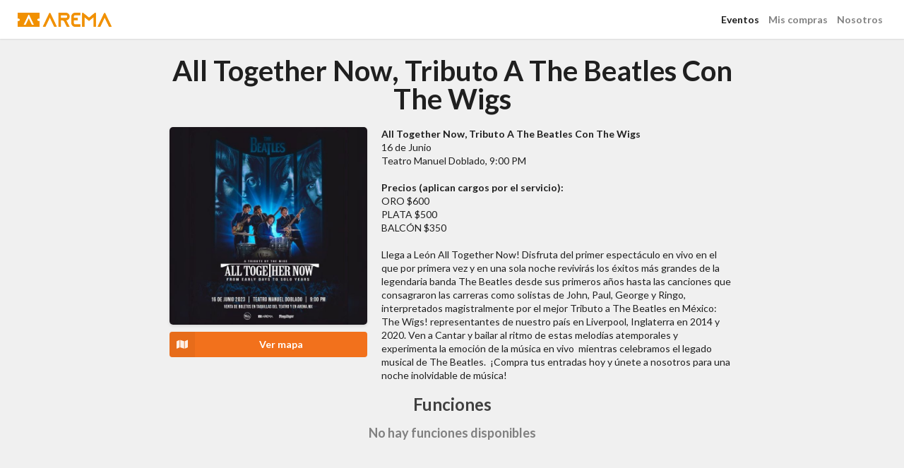

--- FILE ---
content_type: text/html; charset=utf-8
request_url: https://arema.mx/evento/10137
body_size: 4182
content:
<html>
	<head>
		<title>All Together Now, Tributo A The Beatles Con The Wigs - AREMA Ticket</title>
		<meta charset="UTF-8">
<link rel="shortcut icon" href="https://cdn.arema.dev/assets/favicon.png" sizes="16x16" type="image/x-icon">
<script src="https://cdnjs.cloudflare.com/ajax/libs/jquery/3.2.1/jquery.min.js"></script>
<script src="https://cdn.arema.dev/live/js/jquery.tmpl.min.js"></script>
<script src="https://cdnjs.cloudflare.com/ajax/libs/noty/3.1.4/noty.min.js"></script>
<script src="https://cdn.arema.dev/live/js/arema.js"></script>
<script src="https://cdnjs.cloudflare.com/ajax/libs/fomantic-ui/2.8.5/semantic.min.js"></script>
<link rel="stylesheet" href="https://cdnjs.cloudflare.com/ajax/libs/fomantic-ui/2.8.5/semantic.min.css" />
<link rel="stylesheet" href="https://cdnjs.cloudflare.com/ajax/libs/noty/3.1.4/noty.min.css" />
<link rel="stylesheet" href="https://cdn.arema.dev/live/css/header_checkout.css">
<link rel="stylesheet" href="https://cdn.arema.dev/live/css/header.css">
<link rel="stylesheet" href="https://cdn.arema.dev/live/css/arema.css">
<meta name="viewport" content="width=device-width, initial-scale=1, maximum-scale=1, user-scalable=no">
<script>
	function isIE() {
		ua = navigator.userAgent;
		var is_ie = ua.indexOf("MSIE ") > -1 || ua.indexOf("Trident/") > -1;
		return is_ie; 
	}
</script>
<!-- Google tag (gtag.js) -->
<script async src="https://www.googletagmanager.com/gtag/js?id=G-WE2EFN3RLD"></script>
<script>
  window.dataLayer = window.dataLayer || [];
  function gtag(){dataLayer.push(arguments);}
  gtag('js', new Date());
  gtag('config', 'G-WE2EFN3RLD', { debug_mode: '0'==1 });
</script>

<!-- Facebook Pixel Code -->
<script>
	!function(f,b,e,v,n,t,s)
	{if(f.fbq)return;n=f.fbq=function(){n.callMethod?
	n.callMethod.apply(n,arguments):n.queue.push(arguments)};
	if(!f._fbq)f._fbq=n;n.push=n;n.loaded=!0;n.version='2.0';
	n.queue=[];t=b.createElement(e);t.async=!0;
	t.src=v;s=b.getElementsByTagName(e)[0];
	s.parentNode.insertBefore(t,s)}(window, document,'script',
	'https://connect.facebook.net/en_US/fbevents.js');
	fbq('init', '1606355956359941');
	fbq('track', 'PageView');
</script>
<noscript><img height="1" width="1" style="display:none"
src="https://www.facebook.com/tr?id=1606355956359941&ev=PageView&noscript=1"
/></noscript>
<script>
	!function (w, d, t) {
	  w.TiktokAnalyticsObject=t;var ttq=w[t]=w[t]||[];ttq.methods=["page","track","identify","instances","debug","on","off","once","ready","alias","group","enableCookie","disableCookie"],ttq.setAndDefer=function(t,e){t[e]=function(){t.push([e].concat(Array.prototype.slice.call(arguments,0)))}};for(var i=0;i<ttq.methods.length;i++)ttq.setAndDefer(ttq,ttq.methods[i]);ttq.instance=function(t){for(var e=ttq._i[t]||[],n=0;n<ttq.methods.length;n++)ttq.setAndDefer(e,ttq.methods[n]);return e},ttq.load=function(e,n){var i="https://analytics.tiktok.com/i18n/pixel/events.js";ttq._i=ttq._i||{},ttq._i[e]=[],ttq._i[e]._u=i,ttq._t=ttq._t||{},ttq._t[e]=+new Date,ttq._o=ttq._o||{},ttq._o[e]=n||{};var o=document.createElement("script");o.type="text/javascript",o.async=!0,o.src=i+"?sdkid="+e+"&lib="+t;var a=document.getElementsByTagName("script")[0];a.parentNode.insertBefore(o,a)};
	}(window, document, 'ttq');
</script>
<!-- End Facebook Pixel Code -->
		
		
		
		<link rel="stylesheet" href="https://cdn.arema.dev/live/css/evento.css">
		<meta property="og:url" 				content="https://arema.mx/evento/10137" />
		<meta property="og:type" 				content="website" />
		<meta property="og:title" 				content="All Together Now, Tributo A The Beatles Con The Wigs - AREMA Ticket" />
		
		<meta property="og:description" 		content="Compra boletos para All Together Now, Tributo A The Beatles Con The Wigs en AREMA Ticket.   All Together Now, Tributo A The Beatles Con T..." />
		<meta property="description"   		content="Compra boletos para All Together Now, Tributo A The Beatles Con The Wigs en AREMA Ticket.   All Together Now, Tributo A The Beatles Con T..." />
		<meta property="og:image"				content="https://cdn.arema.dev/live/eventos/10137.jpg" />
		<script>
			$('#mapBtn').hide();
			function mapStatus(status){
				if(status) $('#mapBtn').show();
				else $('#mapBtn').hide();
			}
		</script>
	</head>
	<body>
		
		<div class="main-menu" id="mainMenu">
	<div class="left" style="flex-grow: 100;">
		<a href="https://arema.mx" class="logo">
			<img src="https://cdn.arema.dev/assets/logo/Logo_Small.png" class="logo-small">
			<img src="https://cdn.arema.dev/assets/logo/LogoH_Large.png" class="logo-large">
		</a>
	</div>
	
	<div class="right">
		<a href="https://arema.mx" class="item" style="color: #1d1d1d;">Eventos</a>
		<a href="https://arema.mx/miscompras" class="item">Mis compras</a>
		<!-- <a href="/pdv" class="item">Puntos de venta</a> -->
		<a href="https://arema.mx/nosotros" class="item">Nosotros</a>
	</div>
	<div class="hamburger">
		<i class="bars icon"></i>
	</div>
</div>

<div class="ar dropper">
	<a class="item" href="https://arema.mx">Inicio</a>
	<a class="item" href="https://arema.mx/miscompras">Mis compras</a>
	<!-- <a class="item" href="/pdv">Puntos de venta</a> -->
	<a class="item" href="https://arema.mx/nosotros">Nosotros</a>
	<div class="social">
		<a href="https://www.facebook.com/aremamx" class="item">
			<i class="facebook icon"></i>
		</a>
		<a href="https://twitter.com/aremamx" class="item">
			<i class="twitter icon"></i>
		</a>
		<a href="https://www.instagram.com/aremamx" class="item">
			<i class="instagram icon"></i>
		</a>
		<a href="https://www.youtube.com/channel/UCF5zoK-7CLVZvlKLtLEll2Q" class="item">
			<i class="youtube play icon"></i>
		</a>
	</div>
	<div class="terms">
		<a href="/privacidad" target="_blank">Aviso de privacidad</a>
	</div>
</div>



<div id="iealert" style="display: none; max-width: 500px; margin: auto; margin-top: 70px;">
	<div class="ui warning message" style="margin-bottom: -60px; color: #6b4100;">
		<div class="header">Navegador no compatible</div>
		Recomendamos usar Mozilla Firefox o Google Chrome
	</div>
</div>

<script>
	$('.ar.dropper').slideUp(0);
	$('.hamburger').click(function(){
		$('.ar.dropper').slideToggle();
	})
	if(isIE()){
		$('#iealert').show();
	}
</script>

<!-- Google Tag Manager (noscript) -->
<noscript><iframe src="https://www.googletagmanager.com/ns.html?id=GTM-TSM7D78"
height="0" width="0" style="display:none;visibility:hidden"></iframe></noscript>
<!-- End Google Tag Manager (noscript) -->
		<div class="body">
			
				<h1 class="ar eventname">
					All Together Now, Tributo A The Beatles Con The Wigs
				</h1>
			
			<div class="event-header">
				<div class="poster">
					<img src="https://cdn.arema.dev/live/eventos/10137.jpg?t=1768699964" onerror="this.src='https://cdn.arema.dev/assets/evento.png'" onclick="showPoster()">
					<div class="ui left labeled icon fluid orange button" style="margin-top: 10px;" onclick="showMap()" id="mapBtn">
						<i class="map icon"></i>
						Ver mapa
					</div>
				</div>
				<div class="info">
					<div class="description">
						<p><strong>All Together Now, Tributo A The Beatles Con The Wigs</strong><u></u></p><p>16 de Junio</p><p>Teatro Manuel Doblado, 9:00 PM</p><p><u></u></p><br /><p><strong>Precios (aplican cargos por el servicio):</strong></p><p>ORO $600 <u></u></p><p>PLATA $500 <u></u></p><p>BALCÓN $350</p><br /><p>Llega a León All Together Now! Disfruta del primer espectáculo en vivo en el que por primera vez y en una sola noche revivirás los éxitos más grandes de la legendaria banda The Beatles desde sus primeros años hasta las canciones que consagraron las carreras como solistas de John, Paul, George y Ringo, interpretados magistralmente por el mejor Tributo a The Beatles en México: The Wigs! representantes de nuestro país en Liverpool, Inglaterra en 2014 y 2020. Ven a Cantar y bailar al ritmo de estas melodías atemporales y experimenta la emoción de la música en vivo  mientras celebramos el legado musical de The Beatles.  ¡Compra tus entradas hoy y únete a nosotros para una noche inolvidable de música!</p>
					</div>
					
				</div>
			</div>
			
			<div class="ar content">
				<div class="funciones">
					<h2 class="ui centered header" id="funciones">
						
							Funciones
						
					</h2>
					<div class="items" style="justify-content: center;">
						
							<div class="ui centered header" style="text-align: center; color: gray; margin: auto;">No hay funciones disponibles</div>
						
						
						
					</div>
				</div>
				
			</div>
		</div>

		<div class="ui map modal" id="mapModal">
			<div class="header">Mapa del evento</div>
			<div class="content">
				<img id="mapImg" src="https://cdn.arema.dev/live/mapas/evento/10137.jpg" alt="Mapa" onerror="mapStatus(false)" onload="mapStatus(true)">
			</div>
			<div class="actions">
				<div class="ui black cancel button">Cerrar</div>
			</div>
		</div>

		<div class="footer">
	<div class="item">
		<i class="mail icon"></i> hola@arema.mx
	</div>
	<!-- <div class="item">
		<i class="phone icon"></i> (81) 83402040
	</div> -->
	<a class="desktop item" href="/privacidad" target="_blank">
		<i class="info icon"></i> Aviso de privacidad
	</a>
</div>
		<div class="nag">
			<div class="ui circular orange labeled big icon button" onclick="goFunciones()">
				<i class="caret down icon"></i>
				Comprar
			</div>
		</div>

		<div class="ui basic tiny poster modal" id="posterModal">
			<div class="header">All Together Now, Tributo A The Beatles Con The Wigs</div>
			<div class="content">
				<img src="https://cdn.arema.dev/live/eventos/10137.jpg" onerror="this.src='https://cdn.arema.dev/assets/evento.png'">
			</div>
			<div class="actions">
				<div class="ui basic cancel inverted button">
					Cerrar
				</div>
			</div>
		</div>

		
	</body>
	<script>
		function goFunciones(){
         $('html, body').animate({
            scrollTop: $('#funciones').offset().top-40 + 'px'
         }, 'slow');
         return;
		}
		
		$('a.disabled').click(function(e){
			e.preventDefault();
		});

		$('video').prop('controls', true);
		if($('video').length>0){
			$('video').get(0).pause();
		}

      $('#funciones').visibility({
         once: false,
         onTopVisible: function(){
            $('.nag').addClass('hidden');
         },
         onTopVisibleReverse: function(){
            $('.nag').removeClass('hidden')
         }
		})
		
		function showMap(){
			$('#mapModal').modal('show');
		}

		function showPoster(){
			$('#posterModal').modal('show');
		}

		function specialModal(link){
			$('#specialModal .actions .ui.ok.button').attr('href', link);
			$('#specialModal').modal('show');
		}
	</script>
</html>

--- FILE ---
content_type: text/css
request_url: https://cdn.arema.dev/live/css/header_checkout.css
body_size: -355
content:
.main-menu .right .item.countdown{
	font-size: 24px;
	color: black;
}

.main-menu .right .item.critical.countdown{
	color: #B12704;
}

--- FILE ---
content_type: text/css
request_url: https://cdn.arema.dev/live/css/evento.css
body_size: 440
content:
.ar.eventname{
	font-size: 40px;
	line-height: 40px;
	text-align: center;
	font-weight: 600;
	margin: 10px auto 20px auto;
	max-width: 800px;
}
.ar.eventname.sub{
	font-size: 18px;
	color: gray;
	font-weight: normal;
	line-height: 18px;
	margin: 5px auto 20px auto;
}
.event-header{
	display: flex;
	max-width: 800px;
	margin: auto;
}
.event-header .poster{
	width: 280px;
	margin-right: 20px;
}
.event-header .poster img{
	border-radius: 5px;
	width: 280px;
	box-shadow: 0px 2px 4px 0px rgba(0,0,0,0.1);
}
.event-header .info{
	flex-grow: 100;
}
.event-header .info .name{
	font-weight: 600;
	font-size: 24px;
	margin-bottom: 10px;
	text-align: center;
	color: #404040;
	line-height: 1em;
}
.ar.content{
	max-width: 800px;
	margin: auto;
	margin-top: 20px;
	display: flex;
	justify-content: center;
}
.ar.content > .info{
	width: 250px;
}
.ar.content .funciones{
	flex-grow: 100;
}
.ar.content .funciones .items{
	display: flex;
	flex-wrap: wrap;
}

.ar.calendario{
	width: 150px;
	border-radius: 8px;
	text-align: center;
	background-color: #dddddd;
	margin: 10px;
	color: #212121;
	cursor: pointer;
}
.ar.calendario.timeless .info{
	text-align: center;
	padding: 15px 0;
}
.ar.calendario:hover{
	background-color: #d6d6d6;
}

.ar.calendario .date{
	font-size: 48px;
	line-height: 0.8em;
	padding-top: 15px;
}
.ar.calendario .month{
	font-size: 22px;
	line-height: 1em;
}
.ar.calendario .time{
	font-size: 24px;
	line-height: 0.8em;
	font-weight: 600;
	margin-top: 10px;
}
.ar.calendario .ui.button{
	margin-top: 10px;
	width: 100%;
	height: 35px;
	padding: 0;
	margin: 10px 0 0 0;
	font-size: 16px;
	line-height: 35px;
	border-top-right-radius: 0;
	border-top-left-radius: 0;
	border-bottom-left-radius: 8px;
	border-bottom-right-radius: 8px;
}
.ar.calendario .label{
	width: 100%;
	height: 25px;
	line-height: 25px;
	background-color: #1B1C1D;
	border-top-right-radius: 8px;
	border-top-left-radius: 8px;
	color: white;
}
.ar.calendario .label.orange{
	background-color: #F2711C;
}

.event-header .info .description p{
	margin-bottom: 0;
}
.event-header .info .description br+br{
	display: none;
}
.event-header .info .description video, .event-header .info .description img{
	max-width: 100%;
}

.ui.map.modal .content{
	position: relative;
	text-align: center;
}
.ui.map.modal .content img{
	max-width: 100%;
}

.ui.poster.modal{
	text-align: center;
}
.ui.poster.modal .content img{
	max-width: 100%;
	box-shadow: 0px 2px 4px 0px rgba(0,0,0,0.1);
	border-radius: 4px;
}

.ui.bank.message{
	max-width: 600px;
	margin: auto;
	margin-top: 20px;
}


@media screen and (max-width: 650px){
	.event-header .poster{
		text-align: center;
		width: 100%;
		margin-bottom: 15px;
	}
	.event-header{
		display: block;
		padding: 10px;
	}	
	.event-header .info .name{
		margin-bottom: 10px;
	}
	.ar.content{
		display: block;
		margin-top: 10px;
	}
	.ar.content .funciones .header{
		margin-bottom: 5px;
	}
	.ar.content .funciones .items{
		justify-content: center;
	}
	.ar.content .info{
		width: 100%;
		padding: 20px;
	}
	.ar.eventname{
		padding: 0 10px;
		margin: 0 auto 5px auto;
		font-size: 35px;
		line-height: 35px;
	}
	.ui.bank.message{
		margin: 0 10px;
		width: calc(100% - 20px);
	}
	.ui.bank.message .header{
		padding: 0;
	}
}
@media screen and (min-width: 650px){
	.nag{
		display: none;
	}
}

--- FILE ---
content_type: application/javascript
request_url: https://cdn.arema.dev/live/js/arema.js
body_size: 1304
content:
function addCommas(num, fixed=true) {
	if(!num && num!==0) return 'ERR';
	var c = parseFloat(num).toFixed(2).replace(/\B(?=(\d{3})+(?!\d))/g, ",");
	var dec = c.substr(-2, 2);
	return fixed ? (dec=='00' && fixed!==true ? c.slice(0, -3) : c) : c.slice(0, -3);
}

function stringToObject(obj, keys, value){
	if(keys.length>1){
		var k = keys.shift();
		obj[k] = (obj[k] || {});
		obj[k] = stringToObject(obj[k], keys, value);
	}else if(keys.length==1){
		obj[keys.shift()] = value;
	}
	return obj;
}

$.fn.serializeObject = function(){
	var source = $(this).serializeArray();
	var json = {};
	for(var k of source){
		var keys = k.name.split(/\[(.*?)\]/g).filter(String);
		if(keys.length>1){
			var objKey = keys.shift();
			json[objKey] = stringToObject((json[objKey] || {}), keys, k.value);
		}else if(keys.length==1){
			json[keys[0]] = k.value;
		}
	}
	return json;
};

$.fn.submitterModal = function(form, opts){
	var self = $(this);
	var approval = false;
	if(typeof opts === 'function'){
		approval = opts;
		opts = {};
	}else if(!opts) opts = {}

	if(opts && opts.fields){
		$(form).form({
			fields: opts.fields
		});
	}

	self.each(function(){
		$(this).modal('setting', 'onApprove', function(b){
			if(approval && !approval($(form).serializeObject(), b)) return false;

			if(typeof form === 'string'){
				$(form).submit();
			}
			if($(form).form('is valid')){
				b.addClass('loading elastic disabled');
				// if(onSubmit) onSubmit(b, $(form).serializeObject());
			}
			return false;
		});
	})
	return {
		load: function(){
			self.each(function(){
				$(this).find('.ok.button').each(function(){
					$(this).addClass('loading elastic disabled');
				})
			})
		},
		stopLoading: function(){
			self.each(function(){
				$(this).find('.ok.button').each(function(){
					$(this).removeClass('loading').removeClass('elastic').removeClass('disabled');
				})
			})
		}
	}
}

$.fn.groupper = function(settings){
	var s = {};
	if(typeof settings === 'object'){
		s = settings;
	}

	$(this).each(function(i){
		var groupper = $(this);
		groupper.find('.actions .ok.button, .actions .done.button').click(function(){
			if(s.resolve)s.resolve($(this));
		})
		groupper.find('.actions .cancel.button').click(function(){
			if(s.reject)s.reject($(this));
		})
	})
}

$.fn.submitterGroupper = function(form, opts){
	if(opts && opts.fields){
		$(form).form({
			fields: opts.fields
		});
	}

	$(this).each(function(){
		$(this).groupper({
			resolve: function(b){
				if(typeof form === 'string'){
					$(form).submit();
				}
				if($(form).form('is valid')){
					$(b).addClass('loading elastic disabled');
					if(opts && opts.onSubmit) opts.onSubmit($(b), $(form).serializeObject());
				}
				return false;
			}
		})
	})
}

$.fn.setLoading = function(load, disabled){
	if(load){
		if(disabled!==false)$(this).addClass('disabled');
		$(this).addClass('loading');
	}else{
		if(disabled!==false)$(this).removeClass('disabled');
		$(this).removeClass('loading');
	}
}

function countdown(loc, seconds, end){
	var t;
	var hour = Math.floor((seconds/60)/60);
	var min = ('0'+Math.floor((seconds/60)%60)).slice(-2);
	var sec = ('0'+Math.floor((seconds%60))).slice(-2);
	$(loc).text((hour>0 ? (hour + ':') : '')+min+':'+sec);
	seconds -= 1;
	t = setInterval(function(){
		var hour = Math.floor((seconds/60)/60);
		var min = ('0'+Math.floor((seconds/60)%60)).slice(-2);
		var sec = ('0'+Math.floor((seconds%60))).slice(-2);
		$(loc).text((hour>0 ? (hour + ':') : '')+min+':'+sec);
		if(seconds==0){
			clearInterval(t);
			return end()
		}
		if(seconds<60 && !$(loc).hasClass('critical')){
			$(loc).addClass('critical');
		}
		seconds -= 1;
	}, 1000);
}

function getCardType(number){
	// visa
	var re = new RegExp("^4");
	if (number.match(re) != null)
	return "Visa";
	
	// Mastercard 
	// Updated for Mastercard 2017 BINs expansion
	if (/^(5[1-5][0-9]{14}|2(22[1-9][0-9]{12}|2[3-9][0-9]{13}|[3-6][0-9]{14}|7[0-1][0-9]{13}|720[0-9]{12}))$/.test(number)) 
	return "Mastercard";
	
	// AMEX
	re = new RegExp("^3[47]");
	if (number.match(re) != null)
	return "AMEX";
	
	// Discover
	re = new RegExp("^(6011|622(12[6-9]|1[3-9][0-9]|[2-8][0-9]{2}|9[0-1][0-9]|92[0-5]|64[4-9])|65)");
	if (number.match(re) != null)
	return "Discover";
	
	// Visa Electron
	re = new RegExp("^(4026|417500|4508|4844|491(3|7))");
	if (number.match(re) != null)
	return "Visa Electron";
	
	return "Otro";
}

function roundNumber(num) {
	return +(Math.round(num + "e+2")  + "e-2");
}

var calendar_locale = {
	days: ['D', 'L', 'M', 'M', 'J', 'V', 'S'],
	months: ['Enero', 'Febrero', 'Marzo', 'Abril', 'Mayo', 'Junio', 'Julio', 'Agosto', 'Septiembre', 'Octubre', 'Noviembre', 'Diciembre'],
	monthsShort: ['Ene', 'Feb', 'Mar', 'Abr', 'May', 'Jun', 'Jul', 'Ago', 'Sep', 'Oct', 'Nov', 'Dic'],
	today: 'Hoy',
	now: 'Ahora',
	am: 'AM',
	pm: 'PM'
}